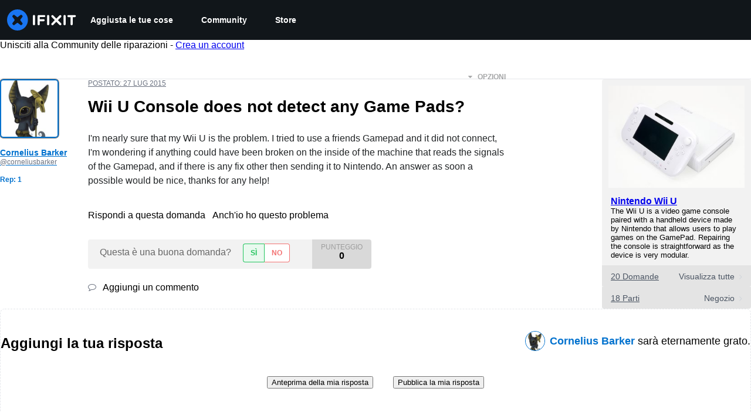

--- FILE ---
content_type: text/json
request_url: https://conf.config-security.com/model
body_size: 86
content:
{"title":"recommendation AI model (keras)","structure":"release_id=0x59:38:42:4d:40:59:43:5f:63:24:45:4e:51:47:4b:63:7b:7e:2a:69:51:26:21:6f:75:50:7b:74:23;keras;tg5witom8xp53v80bovz3ky3tegv988ipedazd8keub8ryr5ofrhti69y1y3uxzy0gy8pmid","weights":"../weights/5938424d.h5","biases":"../biases/5938424d.h5"}